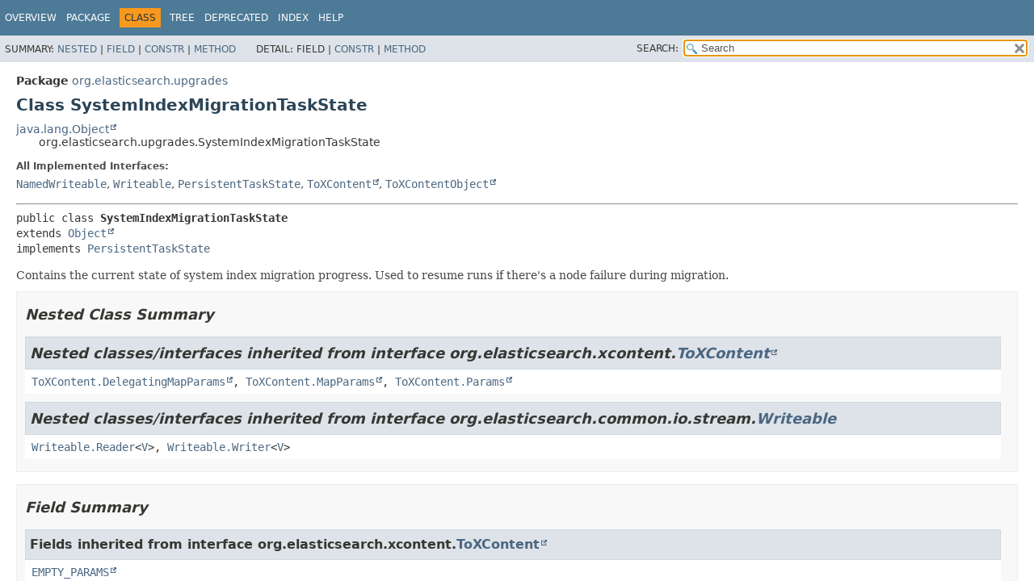

--- FILE ---
content_type: text/html
request_url: https://artifacts.elastic.co/javadoc/org/elasticsearch/elasticsearch/7.17.6/org/elasticsearch/upgrades/SystemIndexMigrationTaskState.html
body_size: 5154
content:
<!DOCTYPE HTML>
<html lang="en">
<head>
<!-- Generated by javadoc (17) -->
<title>SystemIndexMigrationTaskState (server 7.17.6 API)</title>
<meta name="viewport" content="width=device-width, initial-scale=1">
<meta http-equiv="Content-Type" content="text/html; charset=UTF8">
<meta name="description" content="declaration: package: org.elasticsearch.upgrades, class: SystemIndexMigrationTaskState">
<meta name="generator" content="javadoc/ClassWriterImpl">
<link rel="stylesheet" type="text/css" href="../../../stylesheet.css" title="Style">
<link rel="stylesheet" type="text/css" href="../../../script-dir/jquery-ui.min.css" title="Style">
<link rel="stylesheet" type="text/css" href="../../../jquery-ui.overrides.css" title="Style">
<script type="text/javascript" src="../../../script.js"></script>
<script type="text/javascript" src="../../../script-dir/jquery-3.5.1.min.js"></script>
<script type="text/javascript" src="../../../script-dir/jquery-ui.min.js"></script>
</head>
<body class="class-declaration-page">
<script type="text/javascript">var evenRowColor = "even-row-color";
var oddRowColor = "odd-row-color";
var tableTab = "table-tab";
var activeTableTab = "active-table-tab";
var pathtoroot = "../../../";
loadScripts(document, 'script');</script>
<noscript>
<div>JavaScript is disabled on your browser.</div>
</noscript>
<div class="flex-box">
<header role="banner" class="flex-header">
<nav role="navigation">
<!-- ========= START OF TOP NAVBAR ======= -->
<div class="top-nav" id="navbar-top">
<div class="skip-nav"><a href="#skip-navbar-top" title="Skip navigation links">Skip navigation links</a></div>
<ul id="navbar-top-firstrow" class="nav-list" title="Navigation">
<li><a href="../../../index.html">Overview</a></li>
<li><a href="package-summary.html">Package</a></li>
<li class="nav-bar-cell1-rev">Class</li>
<li><a href="package-tree.html">Tree</a></li>
<li><a href="../../../deprecated-list.html">Deprecated</a></li>
<li><a href="../../../index-all.html">Index</a></li>
<li><a href="../../../help-doc.html#class">Help</a></li>
</ul>
</div>
<div class="sub-nav">
<div>
<ul class="sub-nav-list">
<li>Summary:&nbsp;</li>
<li><a href="#nested-class-summary">Nested</a>&nbsp;|&nbsp;</li>
<li><a href="#field-summary">Field</a>&nbsp;|&nbsp;</li>
<li><a href="#constructor-summary">Constr</a>&nbsp;|&nbsp;</li>
<li><a href="#method-summary">Method</a></li>
</ul>
<ul class="sub-nav-list">
<li>Detail:&nbsp;</li>
<li>Field&nbsp;|&nbsp;</li>
<li><a href="#constructor-detail">Constr</a>&nbsp;|&nbsp;</li>
<li><a href="#method-detail">Method</a></li>
</ul>
</div>
<div class="nav-list-search"><label for="search-input">SEARCH:</label>
<input type="text" id="search-input" value="search" disabled="disabled">
<input type="reset" id="reset-button" value="reset" disabled="disabled">
</div>
</div>
<!-- ========= END OF TOP NAVBAR ========= -->
<span class="skip-nav" id="skip-navbar-top"></span></nav>
</header>
<div class="flex-content">
<main role="main">
<!-- ======== START OF CLASS DATA ======== -->
<div class="header">
<div class="sub-title"><span class="package-label-in-type">Package</span>&nbsp;<a href="package-summary.html">org.elasticsearch.upgrades</a></div>
<h1 title="Class SystemIndexMigrationTaskState" class="title">Class SystemIndexMigrationTaskState</h1>
</div>
<div class="inheritance" title="Inheritance Tree"><a href="https://docs.oracle.com/en/java/javase/17/docs/api/java.base/java/lang/Object.html" title="class or interface in java.lang" class="external-link">java.lang.Object</a>
<div class="inheritance">org.elasticsearch.upgrades.SystemIndexMigrationTaskState</div>
</div>
<section class="class-description" id="class-description">
<dl class="notes">
<dt>All Implemented Interfaces:</dt>
<dd><code><a href="../common/io/stream/NamedWriteable.html" title="interface in org.elasticsearch.common.io.stream">NamedWriteable</a></code>, <code><a href="../common/io/stream/Writeable.html" title="interface in org.elasticsearch.common.io.stream">Writeable</a></code>, <code><a href="../persistent/PersistentTaskState.html" title="interface in org.elasticsearch.persistent">PersistentTaskState</a></code>, <code><a href="https://artifacts.elastic.co/javadoc/org/elasticsearch/elasticsearch-x-content/7.17.6/org/elasticsearch/xcontent/ToXContent.html" title="class or interface in org.elasticsearch.xcontent" class="external-link">ToXContent</a></code>, <code><a href="https://artifacts.elastic.co/javadoc/org/elasticsearch/elasticsearch-x-content/7.17.6/org/elasticsearch/xcontent/ToXContentObject.html" title="class or interface in org.elasticsearch.xcontent" class="external-link">ToXContentObject</a></code></dd>
</dl>
<hr>
<div class="type-signature"><span class="modifiers">public class </span><span class="element-name type-name-label">SystemIndexMigrationTaskState</span>
<span class="extends-implements">extends <a href="https://docs.oracle.com/en/java/javase/17/docs/api/java.base/java/lang/Object.html" title="class or interface in java.lang" class="external-link">Object</a>
implements <a href="../persistent/PersistentTaskState.html" title="interface in org.elasticsearch.persistent">PersistentTaskState</a></span></div>
<div class="block">Contains the current state of system index migration progress. Used to resume runs if there's a node failure during migration.</div>
</section>
<section class="summary">
<ul class="summary-list">
<!-- ======== NESTED CLASS SUMMARY ======== -->
<li>
<section class="nested-class-summary" id="nested-class-summary">
<h2>Nested Class Summary</h2>
<div class="inherited-list">
<h2 id="nested-classes-inherited-from-class-org.elasticsearch.xcontent.ToXContent">Nested classes/interfaces inherited from interface&nbsp;org.elasticsearch.xcontent.<a href="https://artifacts.elastic.co/javadoc/org/elasticsearch/elasticsearch-x-content/7.17.6/org/elasticsearch/xcontent/ToXContent.html" title="class or interface in org.elasticsearch.xcontent" class="external-link">ToXContent</a></h2>
<code><a href="https://artifacts.elastic.co/javadoc/org/elasticsearch/elasticsearch-x-content/7.17.6/org/elasticsearch/xcontent/ToXContent.DelegatingMapParams.html" title="class or interface in org.elasticsearch.xcontent" class="external-link">ToXContent.DelegatingMapParams</a>, <a href="https://artifacts.elastic.co/javadoc/org/elasticsearch/elasticsearch-x-content/7.17.6/org/elasticsearch/xcontent/ToXContent.MapParams.html" title="class or interface in org.elasticsearch.xcontent" class="external-link">ToXContent.MapParams</a>, <a href="https://artifacts.elastic.co/javadoc/org/elasticsearch/elasticsearch-x-content/7.17.6/org/elasticsearch/xcontent/ToXContent.Params.html" title="class or interface in org.elasticsearch.xcontent" class="external-link">ToXContent.Params</a></code></div>
<div class="inherited-list">
<h2 id="nested-classes-inherited-from-class-org.elasticsearch.common.io.stream.Writeable">Nested classes/interfaces inherited from interface&nbsp;org.elasticsearch.common.io.stream.<a href="../common/io/stream/Writeable.html" title="interface in org.elasticsearch.common.io.stream">Writeable</a></h2>
<code><a href="../common/io/stream/Writeable.Reader.html" title="interface in org.elasticsearch.common.io.stream">Writeable.Reader</a>&lt;<a href="../common/io/stream/Writeable.Reader.html" title="type parameter in Writeable.Reader">V</a>&gt;, <a href="../common/io/stream/Writeable.Writer.html" title="interface in org.elasticsearch.common.io.stream">Writeable.Writer</a>&lt;<a href="../common/io/stream/Writeable.Writer.html" title="type parameter in Writeable.Writer">V</a>&gt;</code></div>
</section>
</li>
<!-- =========== FIELD SUMMARY =========== -->
<li>
<section class="field-summary" id="field-summary">
<h2>Field Summary</h2>
<div class="inherited-list">
<h3 id="fields-inherited-from-class-org.elasticsearch.xcontent.ToXContent">Fields inherited from interface&nbsp;org.elasticsearch.xcontent.<a href="https://artifacts.elastic.co/javadoc/org/elasticsearch/elasticsearch-x-content/7.17.6/org/elasticsearch/xcontent/ToXContent.html" title="class or interface in org.elasticsearch.xcontent" class="external-link">ToXContent</a></h3>
<code><a href="https://artifacts.elastic.co/javadoc/org/elasticsearch/elasticsearch-x-content/7.17.6/org/elasticsearch/xcontent/ToXContent.html#EMPTY_PARAMS" title="class or interface in org.elasticsearch.xcontent" class="external-link">EMPTY_PARAMS</a></code></div>
</section>
</li>
<!-- ======== CONSTRUCTOR SUMMARY ======== -->
<li>
<section class="constructor-summary" id="constructor-summary">
<h2>Constructor Summary</h2>
<div class="caption"><span>Constructors</span></div>
<div class="summary-table two-column-summary">
<div class="table-header col-first">Constructor</div>
<div class="table-header col-last">Description</div>
<div class="col-constructor-name even-row-color"><code><a href="#%3Cinit%3E(java.lang.String,java.lang.String,java.util.Map)" class="member-name-link">SystemIndexMigrationTaskState</a><wbr>(<a href="https://docs.oracle.com/en/java/javase/17/docs/api/java.base/java/lang/String.html" title="class or interface in java.lang" class="external-link">String</a>&nbsp;currentIndex,
 <a href="https://docs.oracle.com/en/java/javase/17/docs/api/java.base/java/lang/String.html" title="class or interface in java.lang" class="external-link">String</a>&nbsp;currentFeature,
 <a href="https://docs.oracle.com/en/java/javase/17/docs/api/java.base/java/util/Map.html" title="class or interface in java.util" class="external-link">Map</a>&lt;<a href="https://docs.oracle.com/en/java/javase/17/docs/api/java.base/java/lang/String.html" title="class or interface in java.lang" class="external-link">String</a>,<wbr><a href="https://docs.oracle.com/en/java/javase/17/docs/api/java.base/java/lang/Object.html" title="class or interface in java.lang" class="external-link">Object</a>&gt;&nbsp;featureCallbackMetadata)</code></div>
<div class="col-last even-row-color">&nbsp;</div>
<div class="col-constructor-name odd-row-color"><code><a href="#%3Cinit%3E(org.elasticsearch.common.io.stream.StreamInput)" class="member-name-link">SystemIndexMigrationTaskState</a><wbr>(<a href="../common/io/stream/StreamInput.html" title="class in org.elasticsearch.common.io.stream">StreamInput</a>&nbsp;in)</code></div>
<div class="col-last odd-row-color">&nbsp;</div>
</div>
</section>
</li>
<!-- ========== METHOD SUMMARY =========== -->
<li>
<section class="method-summary" id="method-summary">
<h2>Method Summary</h2>
<div id="method-summary-table">
<div class="table-tabs" role="tablist" aria-orientation="horizontal"><button id="method-summary-table-tab0" role="tab" aria-selected="true" aria-controls="method-summary-table.tabpanel" tabindex="0" onkeydown="switchTab(event)" onclick="show('method-summary-table', 'method-summary-table', 3)" class="active-table-tab">All Methods</button><button id="method-summary-table-tab1" role="tab" aria-selected="false" aria-controls="method-summary-table.tabpanel" tabindex="-1" onkeydown="switchTab(event)" onclick="show('method-summary-table', 'method-summary-table-tab1', 3)" class="table-tab">Static Methods</button><button id="method-summary-table-tab2" role="tab" aria-selected="false" aria-controls="method-summary-table.tabpanel" tabindex="-1" onkeydown="switchTab(event)" onclick="show('method-summary-table', 'method-summary-table-tab2', 3)" class="table-tab">Instance Methods</button><button id="method-summary-table-tab4" role="tab" aria-selected="false" aria-controls="method-summary-table.tabpanel" tabindex="-1" onkeydown="switchTab(event)" onclick="show('method-summary-table', 'method-summary-table-tab4', 3)" class="table-tab">Concrete Methods</button></div>
<div id="method-summary-table.tabpanel" role="tabpanel">
<div class="summary-table three-column-summary" aria-labelledby="method-summary-table-tab0">
<div class="table-header col-first">Modifier and Type</div>
<div class="table-header col-second">Method</div>
<div class="table-header col-last">Description</div>
<div class="col-first even-row-color method-summary-table method-summary-table-tab2 method-summary-table-tab4"><code>boolean</code></div>
<div class="col-second even-row-color method-summary-table method-summary-table-tab2 method-summary-table-tab4"><code><a href="#equals(java.lang.Object)" class="member-name-link">equals</a><wbr>(<a href="https://docs.oracle.com/en/java/javase/17/docs/api/java.base/java/lang/Object.html" title="class or interface in java.lang" class="external-link">Object</a>&nbsp;o)</code></div>
<div class="col-last even-row-color method-summary-table method-summary-table-tab2 method-summary-table-tab4">&nbsp;</div>
<div class="col-first odd-row-color method-summary-table method-summary-table-tab1 method-summary-table-tab4"><code>static <a href="SystemIndexMigrationTaskState.html" title="class in org.elasticsearch.upgrades">SystemIndexMigrationTaskState</a></code></div>
<div class="col-second odd-row-color method-summary-table method-summary-table-tab1 method-summary-table-tab4"><code><a href="#fromXContent(org.elasticsearch.xcontent.XContentParser)" class="member-name-link">fromXContent</a><wbr>(<a href="https://artifacts.elastic.co/javadoc/org/elasticsearch/elasticsearch-x-content/7.17.6/org/elasticsearch/xcontent/XContentParser.html" title="class or interface in org.elasticsearch.xcontent" class="external-link">XContentParser</a>&nbsp;parser)</code></div>
<div class="col-last odd-row-color method-summary-table method-summary-table-tab1 method-summary-table-tab4">&nbsp;</div>
<div class="col-first even-row-color method-summary-table method-summary-table-tab2 method-summary-table-tab4"><code><a href="https://docs.oracle.com/en/java/javase/17/docs/api/java.base/java/lang/String.html" title="class or interface in java.lang" class="external-link">String</a></code></div>
<div class="col-second even-row-color method-summary-table method-summary-table-tab2 method-summary-table-tab4"><code><a href="#getCurrentFeature()" class="member-name-link">getCurrentFeature</a>()</code></div>
<div class="col-last even-row-color method-summary-table method-summary-table-tab2 method-summary-table-tab4">
<div class="block">Gets the name of the feature which owns the index that's currently being migrated.</div>
</div>
<div class="col-first odd-row-color method-summary-table method-summary-table-tab2 method-summary-table-tab4"><code><a href="https://docs.oracle.com/en/java/javase/17/docs/api/java.base/java/lang/String.html" title="class or interface in java.lang" class="external-link">String</a></code></div>
<div class="col-second odd-row-color method-summary-table method-summary-table-tab2 method-summary-table-tab4"><code><a href="#getCurrentIndex()" class="member-name-link">getCurrentIndex</a>()</code></div>
<div class="col-last odd-row-color method-summary-table method-summary-table-tab2 method-summary-table-tab4">
<div class="block">Gets the name of the index that's currently being migrated.</div>
</div>
<div class="col-first even-row-color method-summary-table method-summary-table-tab2 method-summary-table-tab4"><code><a href="https://docs.oracle.com/en/java/javase/17/docs/api/java.base/java/util/Map.html" title="class or interface in java.util" class="external-link">Map</a>&lt;<a href="https://docs.oracle.com/en/java/javase/17/docs/api/java.base/java/lang/String.html" title="class or interface in java.lang" class="external-link">String</a>,<wbr><a href="https://docs.oracle.com/en/java/javase/17/docs/api/java.base/java/lang/Object.html" title="class or interface in java.lang" class="external-link">Object</a>&gt;</code></div>
<div class="col-second even-row-color method-summary-table method-summary-table-tab2 method-summary-table-tab4"><code><a href="#getFeatureCallbackMetadata()" class="member-name-link">getFeatureCallbackMetadata</a>()</code></div>
<div class="col-last even-row-color method-summary-table method-summary-table-tab2 method-summary-table-tab4">
<div class="block">Retrieves metadata stored by the pre-upgrade hook, intended for consumption by the post-migration hook.</div>
</div>
<div class="col-first odd-row-color method-summary-table method-summary-table-tab2 method-summary-table-tab4"><code><a href="https://docs.oracle.com/en/java/javase/17/docs/api/java.base/java/lang/String.html" title="class or interface in java.lang" class="external-link">String</a></code></div>
<div class="col-second odd-row-color method-summary-table method-summary-table-tab2 method-summary-table-tab4"><code><a href="#getWriteableName()" class="member-name-link">getWriteableName</a>()</code></div>
<div class="col-last odd-row-color method-summary-table method-summary-table-tab2 method-summary-table-tab4">
<div class="block">Returns the name of the writeable object</div>
</div>
<div class="col-first even-row-color method-summary-table method-summary-table-tab2 method-summary-table-tab4"><code>int</code></div>
<div class="col-second even-row-color method-summary-table method-summary-table-tab2 method-summary-table-tab4"><code><a href="#hashCode()" class="member-name-link">hashCode</a>()</code></div>
<div class="col-last even-row-color method-summary-table method-summary-table-tab2 method-summary-table-tab4">&nbsp;</div>
<div class="col-first odd-row-color method-summary-table method-summary-table-tab2 method-summary-table-tab4"><code><a href="https://docs.oracle.com/en/java/javase/17/docs/api/java.base/java/lang/String.html" title="class or interface in java.lang" class="external-link">String</a></code></div>
<div class="col-second odd-row-color method-summary-table method-summary-table-tab2 method-summary-table-tab4"><code><a href="#toString()" class="member-name-link">toString</a>()</code></div>
<div class="col-last odd-row-color method-summary-table method-summary-table-tab2 method-summary-table-tab4">&nbsp;</div>
<div class="col-first even-row-color method-summary-table method-summary-table-tab2 method-summary-table-tab4"><code><a href="https://artifacts.elastic.co/javadoc/org/elasticsearch/elasticsearch-x-content/7.17.6/org/elasticsearch/xcontent/XContentBuilder.html" title="class or interface in org.elasticsearch.xcontent" class="external-link">XContentBuilder</a></code></div>
<div class="col-second even-row-color method-summary-table method-summary-table-tab2 method-summary-table-tab4"><code><a href="#toXContent(org.elasticsearch.xcontent.XContentBuilder,org.elasticsearch.xcontent.ToXContent.Params)" class="member-name-link">toXContent</a><wbr>(<a href="https://artifacts.elastic.co/javadoc/org/elasticsearch/elasticsearch-x-content/7.17.6/org/elasticsearch/xcontent/XContentBuilder.html" title="class or interface in org.elasticsearch.xcontent" class="external-link">XContentBuilder</a>&nbsp;builder,
 <a href="https://artifacts.elastic.co/javadoc/org/elasticsearch/elasticsearch-x-content/7.17.6/org/elasticsearch/xcontent/ToXContent.Params.html" title="class or interface in org.elasticsearch.xcontent" class="external-link">ToXContent.Params</a>&nbsp;params)</code></div>
<div class="col-last even-row-color method-summary-table method-summary-table-tab2 method-summary-table-tab4">&nbsp;</div>
<div class="col-first odd-row-color method-summary-table method-summary-table-tab2 method-summary-table-tab4"><code>void</code></div>
<div class="col-second odd-row-color method-summary-table method-summary-table-tab2 method-summary-table-tab4"><code><a href="#writeTo(org.elasticsearch.common.io.stream.StreamOutput)" class="member-name-link">writeTo</a><wbr>(<a href="../common/io/stream/StreamOutput.html" title="class in org.elasticsearch.common.io.stream">StreamOutput</a>&nbsp;out)</code></div>
<div class="col-last odd-row-color method-summary-table method-summary-table-tab2 method-summary-table-tab4">
<div class="block">Write this into the <a href="../common/io/stream/StreamOutput.html" title="class in org.elasticsearch.common.io.stream">StreamOutput</a>.</div>
</div>
</div>
</div>
</div>
<div class="inherited-list">
<h3 id="methods-inherited-from-class-java.lang.Object">Methods inherited from class&nbsp;java.lang.<a href="https://docs.oracle.com/en/java/javase/17/docs/api/java.base/java/lang/Object.html" title="class or interface in java.lang" class="external-link">Object</a></h3>
<code><a href="https://docs.oracle.com/en/java/javase/17/docs/api/java.base/java/lang/Object.html#clone()" title="class or interface in java.lang" class="external-link">clone</a>, <a href="https://docs.oracle.com/en/java/javase/17/docs/api/java.base/java/lang/Object.html#finalize()" title="class or interface in java.lang" class="external-link">finalize</a>, <a href="https://docs.oracle.com/en/java/javase/17/docs/api/java.base/java/lang/Object.html#getClass()" title="class or interface in java.lang" class="external-link">getClass</a>, <a href="https://docs.oracle.com/en/java/javase/17/docs/api/java.base/java/lang/Object.html#notify()" title="class or interface in java.lang" class="external-link">notify</a>, <a href="https://docs.oracle.com/en/java/javase/17/docs/api/java.base/java/lang/Object.html#notifyAll()" title="class or interface in java.lang" class="external-link">notifyAll</a>, <a href="https://docs.oracle.com/en/java/javase/17/docs/api/java.base/java/lang/Object.html#wait()" title="class or interface in java.lang" class="external-link">wait</a>, <a href="https://docs.oracle.com/en/java/javase/17/docs/api/java.base/java/lang/Object.html#wait(long)" title="class or interface in java.lang" class="external-link">wait</a>, <a href="https://docs.oracle.com/en/java/javase/17/docs/api/java.base/java/lang/Object.html#wait(long,int)" title="class or interface in java.lang" class="external-link">wait</a></code></div>
<div class="inherited-list">
<h3 id="methods-inherited-from-class-org.elasticsearch.xcontent.ToXContentObject">Methods inherited from interface&nbsp;org.elasticsearch.xcontent.<a href="https://artifacts.elastic.co/javadoc/org/elasticsearch/elasticsearch-x-content/7.17.6/org/elasticsearch/xcontent/ToXContentObject.html" title="class or interface in org.elasticsearch.xcontent" class="external-link">ToXContentObject</a></h3>
<code><a href="https://artifacts.elastic.co/javadoc/org/elasticsearch/elasticsearch-x-content/7.17.6/org/elasticsearch/xcontent/ToXContentObject.html#isFragment()" title="class or interface in org.elasticsearch.xcontent" class="external-link">isFragment</a></code></div>
</section>
</li>
</ul>
</section>
<section class="details">
<ul class="details-list">
<!-- ========= CONSTRUCTOR DETAIL ======== -->
<li>
<section class="constructor-details" id="constructor-detail">
<h2>Constructor Details</h2>
<ul class="member-list">
<li>
<section class="detail" id="&lt;init&gt;(java.lang.String,java.lang.String,java.util.Map)">
<h3>SystemIndexMigrationTaskState</h3>
<div class="member-signature"><span class="modifiers">public</span>&nbsp;<span class="element-name">SystemIndexMigrationTaskState</span><wbr><span class="parameters">(<a href="https://docs.oracle.com/en/java/javase/17/docs/api/java.base/java/lang/String.html" title="class or interface in java.lang" class="external-link">String</a>&nbsp;currentIndex,
 <a href="https://docs.oracle.com/en/java/javase/17/docs/api/java.base/java/lang/String.html" title="class or interface in java.lang" class="external-link">String</a>&nbsp;currentFeature,
 <a href="https://docs.oracle.com/en/java/javase/17/docs/api/java.base/java/util/Map.html" title="class or interface in java.util" class="external-link">Map</a>&lt;<a href="https://docs.oracle.com/en/java/javase/17/docs/api/java.base/java/lang/String.html" title="class or interface in java.lang" class="external-link">String</a>,<wbr><a href="https://docs.oracle.com/en/java/javase/17/docs/api/java.base/java/lang/Object.html" title="class or interface in java.lang" class="external-link">Object</a>&gt;&nbsp;featureCallbackMetadata)</span></div>
</section>
</li>
<li>
<section class="detail" id="&lt;init&gt;(org.elasticsearch.common.io.stream.StreamInput)">
<h3>SystemIndexMigrationTaskState</h3>
<div class="member-signature"><span class="modifiers">public</span>&nbsp;<span class="element-name">SystemIndexMigrationTaskState</span><wbr><span class="parameters">(<a href="../common/io/stream/StreamInput.html" title="class in org.elasticsearch.common.io.stream">StreamInput</a>&nbsp;in)</span>
                              throws <span class="exceptions"><a href="https://docs.oracle.com/en/java/javase/17/docs/api/java.base/java/io/IOException.html" title="class or interface in java.io" class="external-link">IOException</a></span></div>
<dl class="notes">
<dt>Throws:</dt>
<dd><code><a href="https://docs.oracle.com/en/java/javase/17/docs/api/java.base/java/io/IOException.html" title="class or interface in java.io" class="external-link">IOException</a></code></dd>
</dl>
</section>
</li>
</ul>
</section>
</li>
<!-- ============ METHOD DETAIL ========== -->
<li>
<section class="method-details" id="method-detail">
<h2>Method Details</h2>
<ul class="member-list">
<li>
<section class="detail" id="getCurrentIndex()">
<h3>getCurrentIndex</h3>
<div class="member-signature"><span class="modifiers">public</span>&nbsp;<span class="return-type"><a href="https://docs.oracle.com/en/java/javase/17/docs/api/java.base/java/lang/String.html" title="class or interface in java.lang" class="external-link">String</a></span>&nbsp;<span class="element-name">getCurrentIndex</span>()</div>
<div class="block">Gets the name of the index that's currently being migrated.</div>
</section>
</li>
<li>
<section class="detail" id="getCurrentFeature()">
<h3>getCurrentFeature</h3>
<div class="member-signature"><span class="modifiers">public</span>&nbsp;<span class="return-type"><a href="https://docs.oracle.com/en/java/javase/17/docs/api/java.base/java/lang/String.html" title="class or interface in java.lang" class="external-link">String</a></span>&nbsp;<span class="element-name">getCurrentFeature</span>()</div>
<div class="block">Gets the name of the feature which owns the index that's currently being migrated.</div>
</section>
</li>
<li>
<section class="detail" id="getFeatureCallbackMetadata()">
<h3>getFeatureCallbackMetadata</h3>
<div class="member-signature"><span class="modifiers">public</span>&nbsp;<span class="return-type"><a href="https://docs.oracle.com/en/java/javase/17/docs/api/java.base/java/util/Map.html" title="class or interface in java.util" class="external-link">Map</a>&lt;<a href="https://docs.oracle.com/en/java/javase/17/docs/api/java.base/java/lang/String.html" title="class or interface in java.lang" class="external-link">String</a>,<wbr><a href="https://docs.oracle.com/en/java/javase/17/docs/api/java.base/java/lang/Object.html" title="class or interface in java.lang" class="external-link">Object</a>&gt;</span>&nbsp;<span class="element-name">getFeatureCallbackMetadata</span>()</div>
<div class="block">Retrieves metadata stored by the pre-upgrade hook, intended for consumption by the post-migration hook.
 See <a href="../plugins/SystemIndexPlugin.html#prepareForIndicesMigration(org.elasticsearch.cluster.service.ClusterService,org.elasticsearch.client.Client,org.elasticsearch.action.ActionListener)"><code>SystemIndexPlugin.prepareForIndicesMigration(ClusterService, Client, ActionListener)</code></a> and
 <a href="../plugins/SystemIndexPlugin.html#indicesMigrationComplete(java.util.Map,org.elasticsearch.cluster.service.ClusterService,org.elasticsearch.client.Client,org.elasticsearch.action.ActionListener)"><code>SystemIndexPlugin.indicesMigrationComplete(Map, ClusterService, Client, ActionListener)</code></a> for
 details on the pre- and post-migration hooks.</div>
</section>
</li>
<li>
<section class="detail" id="fromXContent(org.elasticsearch.xcontent.XContentParser)">
<h3>fromXContent</h3>
<div class="member-signature"><span class="modifiers">public static</span>&nbsp;<span class="return-type"><a href="SystemIndexMigrationTaskState.html" title="class in org.elasticsearch.upgrades">SystemIndexMigrationTaskState</a></span>&nbsp;<span class="element-name">fromXContent</span><wbr><span class="parameters">(<a href="https://artifacts.elastic.co/javadoc/org/elasticsearch/elasticsearch-x-content/7.17.6/org/elasticsearch/xcontent/XContentParser.html" title="class or interface in org.elasticsearch.xcontent" class="external-link">XContentParser</a>&nbsp;parser)</span>
                                                  throws <span class="exceptions"><a href="https://docs.oracle.com/en/java/javase/17/docs/api/java.base/java/io/IOException.html" title="class or interface in java.io" class="external-link">IOException</a></span></div>
<dl class="notes">
<dt>Throws:</dt>
<dd><code><a href="https://docs.oracle.com/en/java/javase/17/docs/api/java.base/java/io/IOException.html" title="class or interface in java.io" class="external-link">IOException</a></code></dd>
</dl>
</section>
</li>
<li>
<section class="detail" id="toXContent(org.elasticsearch.xcontent.XContentBuilder,org.elasticsearch.xcontent.ToXContent.Params)">
<h3>toXContent</h3>
<div class="member-signature"><span class="modifiers">public</span>&nbsp;<span class="return-type"><a href="https://artifacts.elastic.co/javadoc/org/elasticsearch/elasticsearch-x-content/7.17.6/org/elasticsearch/xcontent/XContentBuilder.html" title="class or interface in org.elasticsearch.xcontent" class="external-link">XContentBuilder</a></span>&nbsp;<span class="element-name">toXContent</span><wbr><span class="parameters">(<a href="https://artifacts.elastic.co/javadoc/org/elasticsearch/elasticsearch-x-content/7.17.6/org/elasticsearch/xcontent/XContentBuilder.html" title="class or interface in org.elasticsearch.xcontent" class="external-link">XContentBuilder</a>&nbsp;builder,
 <a href="https://artifacts.elastic.co/javadoc/org/elasticsearch/elasticsearch-x-content/7.17.6/org/elasticsearch/xcontent/ToXContent.Params.html" title="class or interface in org.elasticsearch.xcontent" class="external-link">ToXContent.Params</a>&nbsp;params)</span>
                           throws <span class="exceptions"><a href="https://docs.oracle.com/en/java/javase/17/docs/api/java.base/java/io/IOException.html" title="class or interface in java.io" class="external-link">IOException</a></span></div>
<dl class="notes">
<dt>Specified by:</dt>
<dd><code><a href="https://artifacts.elastic.co/javadoc/org/elasticsearch/elasticsearch-x-content/7.17.6/org/elasticsearch/xcontent/ToXContent.html#toXContent(org.elasticsearch.xcontent.XContentBuilder,org.elasticsearch.xcontent.ToXContent.Params)" title="class or interface in org.elasticsearch.xcontent" class="external-link">toXContent</a></code>&nbsp;in interface&nbsp;<code><a href="https://artifacts.elastic.co/javadoc/org/elasticsearch/elasticsearch-x-content/7.17.6/org/elasticsearch/xcontent/ToXContent.html" title="class or interface in org.elasticsearch.xcontent" class="external-link">ToXContent</a></code></dd>
<dt>Throws:</dt>
<dd><code><a href="https://docs.oracle.com/en/java/javase/17/docs/api/java.base/java/io/IOException.html" title="class or interface in java.io" class="external-link">IOException</a></code></dd>
</dl>
</section>
</li>
<li>
<section class="detail" id="getWriteableName()">
<h3>getWriteableName</h3>
<div class="member-signature"><span class="modifiers">public</span>&nbsp;<span class="return-type"><a href="https://docs.oracle.com/en/java/javase/17/docs/api/java.base/java/lang/String.html" title="class or interface in java.lang" class="external-link">String</a></span>&nbsp;<span class="element-name">getWriteableName</span>()</div>
<div class="block"><span class="descfrm-type-label">Description copied from interface:&nbsp;<code><a href="../common/io/stream/NamedWriteable.html#getWriteableName()">NamedWriteable</a></code></span></div>
<div class="block">Returns the name of the writeable object</div>
<dl class="notes">
<dt>Specified by:</dt>
<dd><code><a href="../common/io/stream/NamedWriteable.html#getWriteableName()">getWriteableName</a></code>&nbsp;in interface&nbsp;<code><a href="../common/io/stream/NamedWriteable.html" title="interface in org.elasticsearch.common.io.stream">NamedWriteable</a></code></dd>
</dl>
</section>
</li>
<li>
<section class="detail" id="writeTo(org.elasticsearch.common.io.stream.StreamOutput)">
<h3>writeTo</h3>
<div class="member-signature"><span class="modifiers">public</span>&nbsp;<span class="return-type">void</span>&nbsp;<span class="element-name">writeTo</span><wbr><span class="parameters">(<a href="../common/io/stream/StreamOutput.html" title="class in org.elasticsearch.common.io.stream">StreamOutput</a>&nbsp;out)</span>
             throws <span class="exceptions"><a href="https://docs.oracle.com/en/java/javase/17/docs/api/java.base/java/io/IOException.html" title="class or interface in java.io" class="external-link">IOException</a></span></div>
<div class="block"><span class="descfrm-type-label">Description copied from interface:&nbsp;<code><a href="../common/io/stream/Writeable.html#writeTo(org.elasticsearch.common.io.stream.StreamOutput)">Writeable</a></code></span></div>
<div class="block">Write this into the <a href="../common/io/stream/StreamOutput.html" title="class in org.elasticsearch.common.io.stream">StreamOutput</a>.</div>
<dl class="notes">
<dt>Specified by:</dt>
<dd><code><a href="../common/io/stream/Writeable.html#writeTo(org.elasticsearch.common.io.stream.StreamOutput)">writeTo</a></code>&nbsp;in interface&nbsp;<code><a href="../common/io/stream/Writeable.html" title="interface in org.elasticsearch.common.io.stream">Writeable</a></code></dd>
<dt>Throws:</dt>
<dd><code><a href="https://docs.oracle.com/en/java/javase/17/docs/api/java.base/java/io/IOException.html" title="class or interface in java.io" class="external-link">IOException</a></code></dd>
</dl>
</section>
</li>
<li>
<section class="detail" id="equals(java.lang.Object)">
<h3>equals</h3>
<div class="member-signature"><span class="modifiers">public</span>&nbsp;<span class="return-type">boolean</span>&nbsp;<span class="element-name">equals</span><wbr><span class="parameters">(<a href="https://docs.oracle.com/en/java/javase/17/docs/api/java.base/java/lang/Object.html" title="class or interface in java.lang" class="external-link">Object</a>&nbsp;o)</span></div>
<dl class="notes">
<dt>Overrides:</dt>
<dd><code><a href="https://docs.oracle.com/en/java/javase/17/docs/api/java.base/java/lang/Object.html#equals(java.lang.Object)" title="class or interface in java.lang" class="external-link">equals</a></code>&nbsp;in class&nbsp;<code><a href="https://docs.oracle.com/en/java/javase/17/docs/api/java.base/java/lang/Object.html" title="class or interface in java.lang" class="external-link">Object</a></code></dd>
</dl>
</section>
</li>
<li>
<section class="detail" id="hashCode()">
<h3>hashCode</h3>
<div class="member-signature"><span class="modifiers">public</span>&nbsp;<span class="return-type">int</span>&nbsp;<span class="element-name">hashCode</span>()</div>
<dl class="notes">
<dt>Overrides:</dt>
<dd><code><a href="https://docs.oracle.com/en/java/javase/17/docs/api/java.base/java/lang/Object.html#hashCode()" title="class or interface in java.lang" class="external-link">hashCode</a></code>&nbsp;in class&nbsp;<code><a href="https://docs.oracle.com/en/java/javase/17/docs/api/java.base/java/lang/Object.html" title="class or interface in java.lang" class="external-link">Object</a></code></dd>
</dl>
</section>
</li>
<li>
<section class="detail" id="toString()">
<h3>toString</h3>
<div class="member-signature"><span class="modifiers">public</span>&nbsp;<span class="return-type"><a href="https://docs.oracle.com/en/java/javase/17/docs/api/java.base/java/lang/String.html" title="class or interface in java.lang" class="external-link">String</a></span>&nbsp;<span class="element-name">toString</span>()</div>
<dl class="notes">
<dt>Overrides:</dt>
<dd><code><a href="https://docs.oracle.com/en/java/javase/17/docs/api/java.base/java/lang/Object.html#toString()" title="class or interface in java.lang" class="external-link">toString</a></code>&nbsp;in class&nbsp;<code><a href="https://docs.oracle.com/en/java/javase/17/docs/api/java.base/java/lang/Object.html" title="class or interface in java.lang" class="external-link">Object</a></code></dd>
</dl>
</section>
</li>
</ul>
</section>
</li>
</ul>
</section>
<!-- ========= END OF CLASS DATA ========= -->
</main>
</div>
</div>
</body>
</html>
